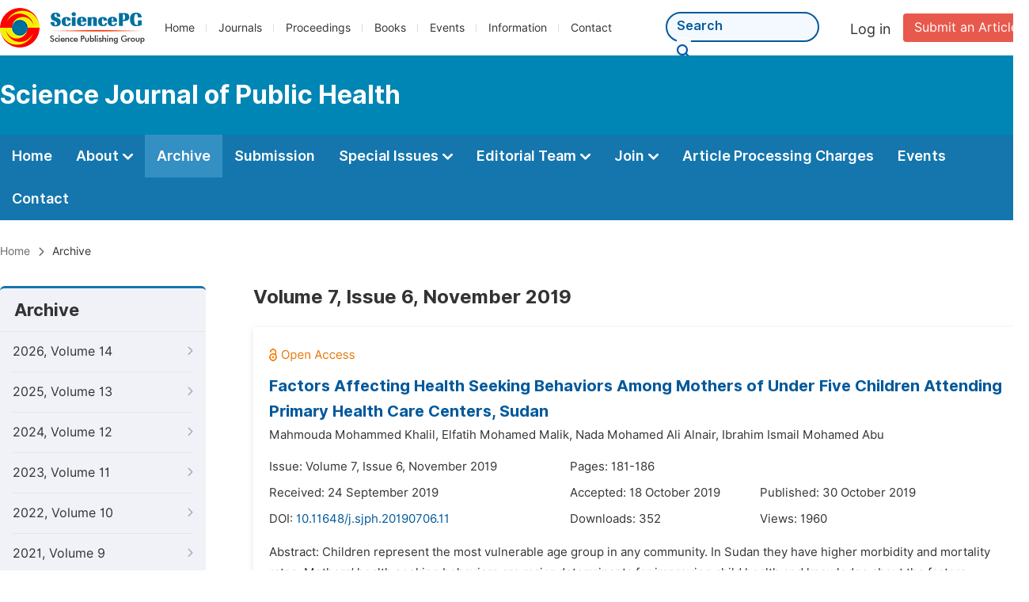

--- FILE ---
content_type: text/html;charset=UTF-8
request_url: http://sjpublichealth.org/archive/2510706
body_size: 72105
content:
<!doctype html>
<html>
<head>
<title>Archive:: Science Journal of Public Health:: Science Publishing Group</title>
<meta name="description" content="Read the latest articles of Science Journal of Public Healthat Science Publishing Group.">
<meta name="Keywords" content="Science Journal of Public Health">
<link rel="stylesheet" href="/js/bootstrap/css/bootstrap.min.css?v=20251023113648">
<head>
    
    
      <meta charset="utf-8">
      <link rel="stylesheet" type="text/css" href="/css/font.min.css?v=20251225090855">
      <link rel="stylesheet" type="text/css" href="/css/common.min.css?v=20251225090855">
      <link rel="stylesheet" type="text/css" href="/css/selectJournalForm.min.css?v=20251225090855">
      <link rel="stylesheet" href="/css/all.min.css?v=20251225090855">
      <script src="/js/jquery-1.11.3.min.js?v=20251225090855"></script>
      <script src="/js/clipboard/clipboard.min.js?v=20251225090855"></script>
      <script src="/js/common.min.js?v=20251225090855"></script>
      <script src="/js/ResizeSensor.js?v=20251225090855"></script>
      <script src="/js/sticky-sidebar.js?v=20251225090855"></script>
      <script src="/js/customsize-validate.min.js?v=20251225090855"></script>

      <script src="/ajax/libs/layer/layer.min.js?v=20251225090855"></script>
      <script src="/ajax/libs/layer/lang/en.min.js?v=20251225090855"></script>
    
    <link rel="stylesheet" type="text/css" href="/journal/css/journal_common.min.css?v=20251225090855">
    <script src="/js/layout/decorator_single_journal.min.js?v=20251225090855"></script>
  
</head>
<script src="/js/bootstrap/js/bootstrap.min.js?v=20251023113648"></script>
<link rel="stylesheet" type="text/css" href="/journal/css/journal_archive.min.css?v=20251023113648">
<script src="/journal/js/journal_archive.min.js?v=20251023113648"></script>

      <link rel="stylesheet" type="text/css" href="/journal/css/downloadValidation.min.css?v=20241122084558">
      <script type="text/javascript" src="/journal/js/downloadValidation.min.js?v=20241122084558"></script>
    
</head>

<body>
	

  <script type="text/javascript">
    if (isShowFeedback()) {
      $(".problem_feedback").show();
    }
  </script>
  <div class="header">
    <div class="spg_item">
      <div class="content clearfix">
        <div class="logo left">
          <a href="http://www.sciencepg.com/" target="_blank"><img src="/img/logo.png"></a>
        </div>
        <div class="spg_nav left">
          <ul>
            <li class="left">
              <a href="http://www.sciencepg.com/" target="_blank">Home</a>
            </li>
            <li class="left">
              <a href="http://www.sciencepg.com/journals/browse-by-subject" target="_blank">Journals</a>
            </li>
            <li class="left">
              <a href="http://www.sciencepg.com/proceedings" target="_blank">Proceedings</a>
            </li>
            <li class="left">
              <a href="http://www.sciencepg.com/books" target="_blank">Books</a>
            </li>
            <li class="left">
              <a href="http://www.sciencepg.com/events" target="_blank">Events</a>
            </li>
            <li class="left">
              <a href="http://www.sciencepg.com/information/for-authors" target="_blank">Information</a>
            </li>
            <li class="left">
              <a href="http://www.sciencepg.com/contact" target="_blank">Contact</a>
            </li>
          </ul>
        </div>
        <div class="submit_item right">
          <a href="/spg-submission" class="submit" target="_blank">Submit an Article</a>
        </div>
        <div class="single_login_item right">
          <div class="single_login_register">
            <a href="https://sso.sciencepg.com/login" target="_blank" class="single_login">
             Log in
            </a>
            <!--
            <span>|</span>
            <a th:href="${commonAddress.ssoPath + 'register'}" target="_blank">
              Register
            </a>
            -->
          </div>
        </div>
        <div class="single_search left">
          <form class="search" action="http://www.sciencepg.com/search-results" type="get" target="_blank">
            <input type="text" placeholder="Search" name="searchWord">
            <button type="submit" class="single_search_btn"><i class="fas fa-search"></i></button>
          </form>
        </div>
        
      </div>
    </div>
  </div>
  
    <div class="journal_item">
      <div class="content position">
        <div class="journal_item_box clearfix">
          <div class="journal_name_item table">
            <div>
              <a href="http://www.sjpublichealth.org" target="_blank"><h3>Science Journal of Public Health</h3></a>
            </div>
          </div>
          <div class="search_item table" style="display: none;">
            <form class="example" action="/static">
              <input type="text" placeholder="Search title, athors, keyword or doi" name="search">
              <button type="submit"><i class="fas fa-search"></i></button>
            </form>
          </div>
        </div>
      </div>
    </div>
  
  <div class="journal_nav_item">
    <div class="content">
      <ul class="clearfix">
        <li>
          <a class="first_nav" href="/home">Home</a>
        </li>
        <li>
          <a class="first_nav" href="/about">About <img src="/img/tranger.png"></a>
          <div class="journal_second_menu clearfix">
            <div class="col1 left">
              <div class="journal_menu_link">
                <a href="/about">Aims and Scope</a>
              </div>
              <div class="journal_menu_link">
                <a href="/abstracting-and-indexing" style="font-family: &#39;Inter SemiBold&#39;; color: #00aade;">Abstracting and Indexing</a>
              </div>
              <div class="journal_menu_link">
                <a href="/article-processing-charges">Article Processing Charges</a>
              </div>
              <div style="height: 10px;"></div>
              <div class="journal_menu_link">
                <a href="/events">AcademicEvents</a>
              </div>
            </div>
            <div class="col2 left">
              <div class="journal_menu_link">
                <a href="/submission-guidelines">Submission Guidelines</a>
              </div>
              <div class="journal_menu_link">
                <a href="/preparing-manuscript">Preparing Your Manuscript</a>
              </div>
              <div class="journal_menu_link">
                <a href="/supporting-information">Supporting Information</a>
              </div>
              <div class="journal_menu_link">
                <a href="/editorial-process">Editorial Process</a>
              </div>
              <div class="journal_menu_link">
                <a href="/manuscript-transfers">Manuscript Transfers</a>
              </div>
              <div class="journal_menu_link">
                <a href="/promoting-your-publication">Promoting Your Publication</a>
              </div>
            </div>
            <div class="col3 left">
              <div class="journal_menu_link">
                <a href="/peer-review-at-sciencepg">Peer Review at SciencePG</a>
              </div>
              <div class="journal_menu_link">
                <a href="/open-access">Open Access Policy</a>
              </div>
              <div class="journal_menu_link">
                <a href="/copyright">Copyright and Licensing</a>
              </div>
              <div class="journal_menu_link">
                <a href="/publication-ethics">Publication Ethics</a>
              </div>
            </div>
          </div>
        </li>
        <li class="active">
          <a href="/archive" class="first_nav">Archive</a>
        </li>
        <li>
          <a href="/submit-an-article" class="first_nav">Submission</a>
        </li>
        <li>
          <a href="/propose-a-special-issue" class="first_nav">Special Issues <img src="/img/tranger.png"></a>
          <div class="journal_second_menu clearfix">
            <div class="col3 left">
              <div class="journal_menu_link">
                <a href="/special-issue-guidelines">Special Issue Guidelines</a>
              </div>
              <div class="journal_menu_link">
                <a href="/propose-a-special-issue">Propose a Special Issue</a>
              </div>
              
              <div class="journal_menu_link">
                <a href="/published-special-issues">Published Special Issues</a>
              </div>
              <div class="journal_menu_link">
                <a href="/conference-special-issue">Conference Special Issue</a>
              </div>
            </div>
          </div>
        </li>
        <li>
          <a href="/editorial-team" class="first_nav">Editorial Team <img src="/img/tranger.png"></a>
          <div class="journal_second_menu clearfix">
            <div class="col3 left">
              <div class="journal_menu_link">
                
              </div>
              <div class="journal_menu_link">
                
              </div>
              <div class="journal_menu_link">
                
              </div>
              
              <!--
              <div class="journal_menu_link" th:if="${!#lists.isEmpty(editorialBoard.getSeniorsAssociateEditors())}">
                <a th:href="${'/editorial-team#Senior_Associate_Editor'}">Senior Associate Editor<th:block th:if="${editorialBoard.getSeniorsAssociateEditors().size() > 1}">s</th:block></a>
              </div>
              -->
              <div class="journal_menu_link">
                <a href="/editorial-team#Editorial_Board_Member">Editorial Board Members</a>
              </div>
              <div class="journal_menu_link">
                <a href="/editorial-team#Associate_Editor">Associate Editor</a>
              </div>
              <div class="journal_menu_link">
                <a href="/reviewers">Reviewers</a>
              </div>
            </div>
          </div>
        </li>
        <!--
        <li th:class="${(activeTabName == 'Reviewers' ? 'active' : '')}">
          <a th:href="${'/reviewers'}" class="first_nav">Reviewers <img src="/img/tranger.png"></a>
          <div class="journal_second_menu clearfix">
            <div class="col3 left">
              <div class="journal_menu_link">
                <a th:href="${'/reviewers'}">Reviewers</a>
              </div>
              <div class="journal_menu_link">
                <a th:href="${'/join-us#Become_a_Reviewer'}">Become a Reviewer</a>
              </div>
            </div>
          </div>
        </li>-->
        <li>
          <a href="/join-us" class="first_nav">Join <img src="/img/tranger.png"></a>
          <div class="journal_second_menu clearfix">
            <div class="col3 left">
              <div class="journal_menu_link">
                <a href="/join-us#Join_as_Editor-in-Chief">Join as Editor-in-Chief</a>
              </div>
              <div class="journal_menu_link">
                <a href="/join-us#Join_as_Senior_Editor">Join as Senior Editor</a>
              </div>
              <!--
              <div class="journal_menu_link">
                <a th:href="${'/join-us#Join_as_Senior_Associate_Editor'}">Join as Senior Associate Editor</a>
              </div>
              -->
              <div class="journal_menu_link">
                <a href="/join-us#Join_as_Editorial_Board_Member">Join as Editorial Board Member</a>
              </div>
              <div class="journal_menu_link">
                <a href="/join-us#Become_a_Reviewer">Become a Reviewer</a>
              </div>
              <div class="journal_menu_link">
                <a href="/join-us#Launch_a_New_Journal">Launch a New Journal</a>
              </div>
            </div>
          </div>
        </li>
        <li>
          <a href="/article-processing-charges" class="first_nav">Article Processing Charges</a>
        </li>
        <li>
          <a href="/events" class="first_nav">Events</a>
        </li>
        <li>
          <a href="/contact" class="first_nav">Contact</a>
        </li>
      </ul>
    </div>
  </div>

	
  <div class="page_nav_track" id="Back_to_top">
    <div class="content">
      <nav>
        <ul>
          <li>
            <a href="/" class="tohead">Home</a>
          </li>
          <!--<li>
            <span><i class="fas fa-chevron-right"></i></span>
            <a href="/list" class="tohead">SciencePG Journals</a>
          </li>
          <li th:if="${!#strings.isEmpty(journalID)}" th:with="journal=${@spgLayout.getJournalTopInfo(journalID)}">
            <span><i class="fas fa-chevron-right"></i></span>
            <a th:href="${'/home'}" class="tohead" th:text="${journal.getJournalTitle()}">International Journal of Clinical and Experimental Medical Sciences</a>
          </li>-->
          
          
          <li>
            <span><i class="fas fa-chevron-right"></i></span>
            Archive
          </li>
        </ul>
      </nav>
    </div>
  </div>


	<div>
		<div class="content clearfix">
			
			<div class="archive_nav left">
				<div class="archive_nav_title">
					Archive
				</div>
				<ul>
						<li class="archive_li">
							<p class="vol ">
								2026, Volume 14
								<i class="fas fa-chevron-right"></i>
							</p>
							<ol>
								<li class="issue_li">
									<a href="/archive/2511401">Issue 1, Feb.</a>

									
								</li>
							</ol>
						</li>
						<li class="archive_li">
							<p class="vol ">
								2025, Volume 13
								<i class="fas fa-chevron-right"></i>
							</p>
							<ol>
								<li class="issue_li">
									<a href="/archive/2511306">Issue 6, Dec.</a>

									
								</li>
								<li class="issue_li">
									<a href="/archive/2511305">Issue 5, Oct.</a>

									
								</li>
								<li class="issue_li">
									<a href="/archive/2511304">Issue 4, Aug.</a>

									
								</li>
								<li class="issue_li">
									<a href="/archive/2511303">Issue 3, Jun.</a>

									
								</li>
								<li class="issue_li">
									<a href="/archive/2511302">Issue 2, Apr.</a>

									
								</li>
								<li class="issue_li">
									<a href="/archive/2511301">Issue 1, Feb.</a>

									
								</li>
							</ol>
						</li>
						<li class="archive_li">
							<p class="vol ">
								2024, Volume 12
								<i class="fas fa-chevron-right"></i>
							</p>
							<ol>
								<li class="issue_li">
									<a href="/archive/2511206">Issue 6, Dec.</a>

									
								</li>
								<li class="issue_li">
									<a href="/archive/2511205">Issue 5, Oct.</a>

									
								</li>
								<li class="issue_li">
									<a href="/archive/2511204">Issue 4, Aug.</a>

									
								</li>
								<li class="issue_li">
									<a href="/archive/2511203">Issue 3, Jun.</a>

									
								</li>
								<li class="issue_li">
									<a href="/archive/2511202">Issue 2, Apr.</a>

									
								</li>
								<li class="issue_li">
									<a href="/archive/2511201">Issue 1, Feb.</a>

									
								</li>
							</ol>
						</li>
						<li class="archive_li">
							<p class="vol ">
								2023, Volume 11
								<i class="fas fa-chevron-right"></i>
							</p>
							<ol>
								<li class="issue_li">
									<a href="/archive/2511106">Issue 6, Nov.</a>

									
								</li>
								<li class="issue_li">
									<a href="/archive/2511105">Issue 5, Sep.</a>

									
								</li>
								<li class="issue_li">
									<a href="/archive/2511104">Issue 4, Jul.</a>

									
								</li>
								<li class="issue_li">
									<a href="/archive/2511103">Issue 3, May</a>

									
								</li>
								<li class="issue_li">
									<a href="/archive/2511102">Issue 2, Mar.</a>

									
								</li>
								<li class="issue_li">
									<a href="/archive/2511101">Issue 1, Jan.</a>

									
								</li>
							</ol>
						</li>
						<li class="archive_li">
							<p class="vol ">
								2022, Volume 10
								<i class="fas fa-chevron-right"></i>
							</p>
							<ol>
								<li class="issue_li">
									<a href="/archive/2511006">Issue 6, Nov.</a>

									
								</li>
								<li class="issue_li">
									<a href="/archive/2511005">Issue 5, Sep.</a>

									
								</li>
								<li class="issue_li">
									<a href="/archive/2511004">Issue 4, Jul.</a>

									
								</li>
								<li class="issue_li">
									<a href="/archive/2511003">Issue 3, May</a>

									
								</li>
								<li class="issue_li">
									<a href="/archive/2511002">Issue 2, Mar.</a>

									
								</li>
								<li class="issue_li">
									<a href="/archive/2511001">Issue 1, Jan.</a>

									
								</li>
							</ol>
						</li>
						<li class="archive_li">
							<p class="vol ">
								2021, Volume 9
								<i class="fas fa-chevron-right"></i>
							</p>
							<ol>
								<li class="issue_li">
									<a href="/archive/2510906">Issue 6, Nov.</a>

									
								</li>
								<li class="issue_li">
									<a href="/archive/2510905">Issue 5, Sep.</a>

									
								</li>
								<li class="issue_li">
									<a href="/archive/2510904">Issue 4, Jul.</a>

									
								</li>
								<li class="issue_li">
									<a href="/archive/2510903">Issue 3, May</a>

									
								</li>
								<li class="issue_li">
									<a href="/archive/2510902">Issue 2, Mar.</a>

									
								</li>
								<li class="issue_li">
									<a href="/archive/2510901">Issue 1, Jan.</a>

									
								</li>
							</ol>
						</li>
						<li class="archive_li">
							<p class="vol ">
								2020, Volume 8
								<i class="fas fa-chevron-right"></i>
							</p>
							<ol>
								<li class="issue_li">
									<a href="/archive/2510806">Issue 6, Nov.</a>

									
								</li>
								<li class="issue_li">
									<a href="/archive/2510805">Issue 5, Sep.</a>

									
								</li>
								<li class="issue_li">
									<a href="/archive/2510804">Issue 4, Jul.</a>

									
								</li>
								<li class="issue_li">
									<a href="/archive/2510803">Issue 3, May</a>

									
								</li>
								<li class="issue_li">
									<a href="/archive/2510802">Issue 2, Mar.</a>

									
								</li>
								<li class="issue_li">
									<a href="/archive/2510801">Issue 1, Jan.</a>

									
								</li>
							</ol>
						</li>
						<li class="archive_li">
							<p class="vol vol_active">
								2019, Volume 7
								<i class="fas fa-chevron-down"></i>
							</p>
							<ol style="display:block">
								<li class="issue_li">
									<a href="/archive/2510706"
									   class="issue_active">Issue 6, Nov.</a>

									
								</li>
								<li class="issue_li">
									<a href="/archive/2510705">Issue 5, Sep.</a>

									
								</li>
								<li class="issue_li">
									<a href="/archive/2510704">Issue 4, Jul.</a>

									
								</li>
								<li class="issue_li">
									<a href="/archive/2510703">Issue 3, May</a>

									
								</li>
								<li class="issue_li">
									<a href="/archive/2510702">Issue 2, Mar.</a>

									
								</li>
								<li class="issue_li">
									<a href="/archive/2510701">Issue 1, Jan.</a>

									
								</li>
							</ol>
						</li>
						<li class="archive_li">
							<p class="vol ">
								2018, Volume 6
								<i class="fas fa-chevron-right"></i>
							</p>
							<ol>
								<li class="issue_li">
									<a href="/archive/2510606">Issue 6, Nov.</a>

									
								</li>
								<li class="issue_li">
									<a href="/archive/2510605">Issue 5, Sep.</a>

									
								</li>
								<li class="issue_li">
									<a href="/archive/2510604">Issue 4, Jul.</a>

									
								</li>
								<li class="issue_li">
									<a href="/archive/2510603">Issue 3, May</a>

									
								</li>
								<li class="issue_li">
									<a href="/archive/2510602">Issue 2, Mar.</a>

									
								</li>
								<li class="issue_li">
									<a href="/archive/2510601">Issue 1, Jan.</a>

									
								</li>
							</ol>
						</li>
						<li class="archive_li">
							<p class="vol ">
								2017, Volume 5
								<i class="fas fa-chevron-right"></i>
							</p>
							<ol>
								<li class="issue_li">
									<a href="/archive/2510506">Issue 6, Nov.</a>

									
								</li>
								<li class="issue_li">
									<a href="/archive/2510505">Issue 5, Sep.</a>

									
								</li>
								<li class="issue_li">
									<a href="/archive/251023">Issue 5-1, Oct.</a>

									
								</li>
								<li class="issue_li">
									<a href="/archive/2510504">Issue 4, Jul.</a>

									
								</li>
								<li class="issue_li">
									<a href="/archive/2510503">Issue 3, May</a>

									
								</li>
								<li class="issue_li">
									<a href="/archive/2510502">Issue 2, Mar.</a>

									
								</li>
								<li class="issue_li">
									<a href="/archive/2510501">Issue 1, Jan.</a>

									
								</li>
							</ol>
						</li>
						<li class="archive_li">
							<p class="vol ">
								2016, Volume 4
								<i class="fas fa-chevron-right"></i>
							</p>
							<ol>
								<li class="issue_li">
									<a href="/archive/2510406">Issue 6, Nov.</a>

									
								</li>
								<li class="issue_li">
									<a href="/archive/2510405">Issue 5, Sep.</a>

									
								</li>
								<li class="issue_li">
									<a href="/archive/251022">Issue 5-1, Oct.</a>

									
								</li>
								<li class="issue_li">
									<a href="/archive/2510404">Issue 4, Jul.</a>

									
								</li>
								<li class="issue_li">
									<a href="/archive/2510403">Issue 3, May</a>

									
								</li>
								<li class="issue_li">
									<a href="/archive/2510402">Issue 2, Mar.</a>

									
								</li>
								<li class="issue_li">
									<a href="/archive/251015">Issue 2-1, Apr.</a>

									
								</li>
								<li class="issue_li">
									<a href="/archive/251004">Issue 1-1, Jan.</a>

									
								</li>
								<li class="issue_li">
									<a href="/archive/2510401">Issue 1, Jan.</a>

									
								</li>
							</ol>
						</li>
						<li class="archive_li">
							<p class="vol ">
								2015, Volume 3
								<i class="fas fa-chevron-right"></i>
							</p>
							<ol>
								<li class="issue_li">
									<a href="/archive/2510306">Issue 6, Nov.</a>

									
								</li>
								<li class="issue_li">
									<a href="/archive/2510305">Issue 5, Sep.</a>

									
								</li>
								<li class="issue_li">
									<a href="/archive/251011">Issue 5-1, Sep.</a>

									
								</li>
								<li class="issue_li">
									<a href="/archive/2510304">Issue 4, Jul.</a>

									
								</li>
								<li class="issue_li">
									<a href="/archive/2510303">Issue 3, May</a>

									
								</li>
								<li class="issue_li">
									<a href="/archive/251009">Issue 3-1, May</a>

									
								</li>
								<li class="issue_li">
									<a href="/archive/2510302">Issue 2, Mar.</a>

									
								</li>
								<li class="issue_li">
									<a href="/archive/2510301">Issue 1, Jan.</a>

									
								</li>
								<li class="issue_li">
									<a href="/archive/251001">Issue 1-1, Jan.</a>

									
								</li>
							</ol>
						</li>
						<li class="archive_li">
							<p class="vol ">
								2014, Volume 2
								<i class="fas fa-chevron-right"></i>
							</p>
							<ol>
								<li class="issue_li">
									<a href="/archive/2510206">Issue 6, Nov.</a>

									
								</li>
								<li class="issue_li">
									<a href="/archive/2510205">Issue 5, Sep.</a>

									
								</li>
								<li class="issue_li">
									<a href="/archive/2510204">Issue 4, Jul.</a>

									
								</li>
								<li class="issue_li">
									<a href="/archive/2510203">Issue 3, May</a>

									
								</li>
								<li class="issue_li">
									<a href="/archive/2510202">Issue 2, Mar.</a>

									
								</li>
								<li class="issue_li">
									<a href="/archive/2510201">Issue 1, Jan.</a>

									
								</li>
							</ol>
						</li>
						<li class="archive_li">
							<p class="vol ">
								2013, Volume 1
								<i class="fas fa-chevron-right"></i>
							</p>
							<ol>
								<li class="issue_li">
									<a href="/archive/2510105">Issue 5, Nov.</a>

									
								</li>
								<li class="issue_li">
									<a href="/archive/2510104">Issue 4, Sep.</a>

									
								</li>
								<li class="issue_li">
									<a href="/archive/2510103">Issue 3, Jul.</a>

									
								</li>
								<li class="issue_li">
									<a href="/archive/2510102">Issue 2, May</a>

									
								</li>
								<li class="issue_li">
									<a href="/archive/2510101">Issue 1, Mar.</a>

									
								</li>
							</ol>
						</li>
					</ul>
			</div>

			<div class="right_content right">
				<h2>Volume 7, Issue 6, November 2019</h2>
				<input type="hidden" value="https://w.sciencepublishinggroup.com/" id="totalizationUrl">
				<div class="article_list">
					<ul>
							<li>
								<img src="/img/oa.png" class="oa_icon">
								<p class="article_title"><a href="/article/10.11648/j.sjph.20190706.11" target="_blank">Factors Affecting Health Seeking Behaviors Among Mothers of Under Five Children Attending Primary Health Care Centers, Sudan</a></p>

								<div class="info_div clearfix">
									<p class="authors">
										
											
											
												<span style="display: inline-block;">Mahmouda Mohammed Khalil,</span>
											
										
											
											
												<span style="display: inline-block;">Elfatih Mohamed Malik,</span>
											
										
											
											
												<span style="display: inline-block;">Nada Mohamed Ali Alnair,</span>
											
										
											
											
												<span style="display: inline-block;">Ibrahim Ismail Mohamed Abu</span>
											
										
									</p>
								</div>
								<div class="info_div clearfix">
									<div class="col_1">
										Issue:
										Volume 7, Issue 6, November 2019
									</div>
									<div class="col_2">
										Pages:
										181-186
									</div>
								</div>
								<div class="info_div clearfix">
									<div class="col_1">Received:
										24 September 2019
									</div>
									<div class="col_2">Accepted:
										18 October 2019
									</div>
									<div class="col_3">Published:
										30 October 2019
									</div>
								</div>
								<div class="info_div clearfix totalizationInfo" data="10043403">
									
										
											<div class="col_1">
												DOI:
												<a href="https://doi.org/10.11648/j.sjph.20190706.11" target="_blank">10.11648/j.sjph.20190706.11</a>
												
											</div>

											<div class="col_2">Downloads: <span id="spanDownloads-10043403" class="spanDownloads"></span></div>
											<div class="col_3">Views: <span class="spanViews"></span></div>
										

										
									
								</div>
								
								<div class="abstract">
									
									
										<span class="all" style="display: none;">Abstract: Children represent the most vulnerable age group in any community. In Sudan they have higher morbidity and mortality rates. Mothers’ health seeking behaviors are major determinants for improving child health and knowledge about the factors influencing such practice is very crucial for designing effective intervention strategies. This studyaimsto study factors affecting health seeking behaviors for illness in under five children among the mothers in Khartoum state, Sudan. It was Across-sectional study usingbothquantitative and qualitative methods, Four hundreds and ninety five (495) mothers of those who visited the vaccination units of 33 public health centers were interviewed. Four focus group discussions were held. Chi-square test and regression analysis were used to determine the association between different factors and health seeking behaviors. The results showed that Eighty percent of mothers (80%) seek health care for their ill children. Of them, 70% went immediately to heath facility after disease occurrence. The person who took the decision of going to health facility (p-value=0.000) and work time for the health facility (p-value=0.001) were found to be significantly associated with mothers’ seeking behavior using bivariate and multivariate analysis. Since the person who took the decision of going to health facility is the most determinant for mothers’ seeking behavior, awareness rising among mothers about the importance of going to health facility immediately after disease occurrence can improve child health outcomes.</span>
										<span class="part">Abstract: Children represent the most vulnerable age group in any community. In Sudan they have higher morbidity and mortality rates. Mothers’ health seeking behaviors are major determinants for improving child health and knowledge about the factors influencing such practice is very crucial for designing effective intervention strategies. This studyaimsto st...</span>
										<span class="more" style="text-decoration: underline;">Show More</span>
									
								</div>

								<div class="operate_button clearfix">
									

									<a href="javascript:;" class="left"
									   onclick="downLoadArticle(10043403, &quot;https:\/\/w.sciencepublishinggroup.com\/&quot;, &#39;.spanDownloads&#39;, &quot;https:\/\/article.sciencepublishinggroup.com\/&quot;, &quot;pdf\/sjph.20190706.11&quot;, false)"
									>
										<div>
											<span class="buttton_icon download"><i class="fas fa-arrow-down" /></i></span><span class="btn_name">Download PDF</span>
										</div>
									</a>

									<a href="/article/10.11648/j.sjph.20190706.11" target="_blank" class="left">
										<div>
											<span class="buttton_icon view"><i class="fas fa-eye"></i></span><span class="btn_name">View Online</span>
										</div>
									</a>
								</div>
							</li>
							<li>
								<img src="/img/oa.png" class="oa_icon">
								<p class="article_title"><a href="/article/10.11648/j.sjph.20190706.12" target="_blank">Changing Characteristics of Extravascular Lung Water After Fluid Resuscitation in Septic Shock Patients by Early PiCCO Monitoring</a></p>

								<div class="info_div clearfix">
									<p class="authors">
										
											
											
												<span style="display: inline-block;">Chanjuan Ji,</span>
											
										
											
											
												<span style="display: inline-block;">Jinliang Hu,</span>
											
										
											
											
												<span style="display: inline-block;">Qing Ye</span>
											
										
									</p>
								</div>
								<div class="info_div clearfix">
									<div class="col_1">
										Issue:
										Volume 7, Issue 6, November 2019
									</div>
									<div class="col_2">
										Pages:
										187-192
									</div>
								</div>
								<div class="info_div clearfix">
									<div class="col_1">Received:
										31 August 2019
									</div>
									
									<div class="col_3">Published:
										8 November 2019
									</div>
								</div>
								<div class="info_div clearfix totalizationInfo" data="10044667">
									
										
											<div class="col_1">
												DOI:
												<a href="https://doi.org/10.11648/j.sjph.20190706.12" target="_blank">10.11648/j.sjph.20190706.12</a>
												
											</div>

											<div class="col_2">Downloads: <span id="spanDownloads-10044667" class="spanDownloads"></span></div>
											<div class="col_3">Views: <span class="spanViews"></span></div>
										

										
									
								</div>
								
								<div class="abstract">
									
									
										<span class="all" style="display: none;">Abstract: This study aims to explore the changing characteristics of extravascular lung water after fluid resuscitation in septic shock patients by early PiCCO monitoring. 42 patients who were admitted to the ICU in our hospital and diagnosed as septic shock were collected. The patients were divided into two groups: treatment group (PiCCO group) (n=21) and control group (CVP group) (n=21). They were given early fluid resuscitation using different monitoring methods on the basis of conventional treatment for septic shock to monitor the changes of hemodynamics, EVLWI, oxygenation index (PaO<sub>2</sub>/FiO<sub>2</sub>) and BNP level before and after resuscitation. The BNP and LAC levels of the treatment group were significantly lower than those of the control group within 72 h (P<0.05). The use time of vasoactive drug, duration of mechanical ventilation and length of stay in ICU were significantly shorter in the treatment group than those in the control group (P<0.05), but there were no significant differences in the incidence of MODS and mortality between the two groups (P>0.05). ITBVI and GEDVI immediately, 12 h and 24 h after the fluid resuscitation were increased in the two groups compared with those before, between which the difference was statistically significant (P<0.01). Compared with those before resuscitation, the differences in PaO<sub>2</sub>/FiO<sub>2</sub> at each time point in the two groups were not statistically significant (P>0.05). Early fluid resuscitation under the guidance of PiCCO has significant effect, which can be used as one of indicators for hemodynamic monitoring.</span>
										<span class="part">Abstract: This study aims to explore the changing characteristics of extravascular lung water after fluid resuscitation in septic shock patients by early PiCCO monitoring. 42 patients who were admitted to the ICU in our hospital and diagnosed as septic shock were collected. The patients were divided into two groups: treatment group (PiCCO group) (n=21) and c...</span>
										<span class="more" style="text-decoration: underline;">Show More</span>
									
								</div>

								<div class="operate_button clearfix">
									

									<a href="javascript:;" class="left"
									   onclick="downLoadArticle(10044667, &quot;https:\/\/w.sciencepublishinggroup.com\/&quot;, &#39;.spanDownloads&#39;, &quot;https:\/\/article.sciencepublishinggroup.com\/&quot;, &quot;pdf\/sjph.20190706.12&quot;, false)"
									>
										<div>
											<span class="buttton_icon download"><i class="fas fa-arrow-down" /></i></span><span class="btn_name">Download PDF</span>
										</div>
									</a>

									<a href="/article/10.11648/j.sjph.20190706.12" target="_blank" class="left">
										<div>
											<span class="buttton_icon view"><i class="fas fa-eye"></i></span><span class="btn_name">View Online</span>
										</div>
									</a>
								</div>
							</li>
							<li>
								<img src="/img/oa.png" class="oa_icon">
								<p class="article_title"><a href="/article/10.11648/j.sjph.20190706.13" target="_blank">Effect of Early Nursing Intervention on Hemodynamics After Emergency PCI in Patients with AMI and Its Clinical Significance</a></p>

								<div class="info_div clearfix">
									<p class="authors">
										
											
											
												<span style="display: inline-block;">Nana Liu,</span>
											
										
											
											
												<span style="display: inline-block;">Dongmei Zhao,</span>
											
										
											
											
												<span style="display: inline-block;">Rongjun Jiang</span>
											
										
									</p>
								</div>
								<div class="info_div clearfix">
									<div class="col_1">
										Issue:
										Volume 7, Issue 6, November 2019
									</div>
									<div class="col_2">
										Pages:
										193-199
									</div>
								</div>
								<div class="info_div clearfix">
									<div class="col_1">Received:
										7 September 2019
									</div>
									
									<div class="col_3">Published:
										8 November 2019
									</div>
								</div>
								<div class="info_div clearfix totalizationInfo" data="10044668">
									
										
											<div class="col_1">
												DOI:
												<a href="https://doi.org/10.11648/j.sjph.20190706.13" target="_blank">10.11648/j.sjph.20190706.13</a>
												
											</div>

											<div class="col_2">Downloads: <span id="spanDownloads-10044668" class="spanDownloads"></span></div>
											<div class="col_3">Views: <span class="spanViews"></span></div>
										

										
									
								</div>
								
								<div class="abstract">
									
									
										<span class="all" style="display: none;">Abstract: OBJECTIVE: To investigate the effect of early rehabilitation nursing procedures on hemodynamics after percutaneous coronary intervention (PCI) in patients with acute myocardial infarction. METHODS: One hundred patients with acute myocardial infarction who were admitted to our hospital from June 2018 to June 2019 were randomly divided into rehabilitation group and control group, with 50 cases in each group. The control group received routine nursing and guidance on the basis of conventional drug therapy after PCI. The rehabilitation group performed rehabilitation nursing on the basis of conventional drug therapy after PCI, including rehabilitation exercise and health education. The routine parameters of non-invasive hemodynamics were monitored and the incidence of oozing and hematoma at the puncture site and the degree of comfort change of the patients were observed. RESULTS: The preoperative hemodynamic parameters of the two groups were compared. There was no significant difference between the rehabilitation group and the control group before PCI (P>0.05). On the third day after operation, the cardiac output of CO after rehabilitation was significantly increased compared with that before surgery, and the difference between the two groups was statistically significant (P<0.05). The mean arterial pressure MAP was significantly lower than that before surgery. The difference was statistically significant (P < 0.05). In the rehabilitation group, the bed rest and urination were significantly better than the control group (P<0.05). The degree of bloating discomfort was significantly lower than that of the control group (P<0.05), and the reduction of back pain was more significant than the control group. P<0.05)). Conclusion: In patients with acute myocardial infarction (without severe comorbidities), under the strict monitoring of non-invasive hemodynamics, early rehabilitation care does not affect the patient's cardiac function and is a safe nursing measure.</span>
										<span class="part">Abstract: OBJECTIVE: To investigate the effect of early rehabilitation nursing procedures on hemodynamics after percutaneous coronary intervention (PCI) in patients with acute myocardial infarction. METHODS: One hundred patients with acute myocardial infarction who were admitted to our hospital from June 2018 to June 2019 were randomly divided into rehabilit...</span>
										<span class="more" style="text-decoration: underline;">Show More</span>
									
								</div>

								<div class="operate_button clearfix">
									

									<a href="javascript:;" class="left"
									   onclick="downLoadArticle(10044668, &quot;https:\/\/w.sciencepublishinggroup.com\/&quot;, &#39;.spanDownloads&#39;, &quot;https:\/\/article.sciencepublishinggroup.com\/&quot;, &quot;pdf\/sjph.20190706.13&quot;, false)"
									>
										<div>
											<span class="buttton_icon download"><i class="fas fa-arrow-down" /></i></span><span class="btn_name">Download PDF</span>
										</div>
									</a>

									<a href="/article/10.11648/j.sjph.20190706.13" target="_blank" class="left">
										<div>
											<span class="buttton_icon view"><i class="fas fa-eye"></i></span><span class="btn_name">View Online</span>
										</div>
									</a>
								</div>
							</li>
							<li>
								<img src="/img/oa.png" class="oa_icon">
								<p class="article_title"><a href="/article/10.11648/j.sjph.20190706.14" target="_blank">An Analysis of Regularity in Fasting Blood Sugar Variations and Influence Factors After Kidney Transplantation</a></p>

								<div class="info_div clearfix">
									<p class="authors">
										
											
											
												<span style="display: inline-block;">Zhufu Shao,</span>
											
										
											
											
												<span style="display: inline-block;">Ruirui Xu,</span>
											
										
											
											
												<span style="display: inline-block;">Chunyan Yang</span>
											
										
									</p>
								</div>
								<div class="info_div clearfix">
									<div class="col_1">
										Issue:
										Volume 7, Issue 6, November 2019
									</div>
									<div class="col_2">
										Pages:
										200-205
									</div>
								</div>
								<div class="info_div clearfix">
									<div class="col_1">Received:
										23 September 2019
									</div>
									
									<div class="col_3">Published:
										18 November 2019
									</div>
								</div>
								<div class="info_div clearfix totalizationInfo" data="10044935">
									
										
											<div class="col_1">
												DOI:
												<a href="https://doi.org/10.11648/j.sjph.20190706.14" target="_blank">10.11648/j.sjph.20190706.14</a>
												
											</div>

											<div class="col_2">Downloads: <span id="spanDownloads-10044935" class="spanDownloads"></span></div>
											<div class="col_3">Views: <span class="spanViews"></span></div>
										

										
									
								</div>
								
								<div class="abstract">
									
									
										<span class="all" style="display: none;">Abstract: Objective To discuss the regularity in fasting blood sugar variations following kidneytransplantation and evaluate the PTDM morbidity and the effect of fasting blood sugar on survival and complications of patients. Method 422 patients receiving kidneytransplantation in our hospital from January 2015 to December 2018 were collected. Based on the pre-operative fasting blood sugar, the patients were divided into Group DM, IFG, and NFG. The variation trends of fasting blood sugar in various groups were obtained by analysing the fasting blood sugar data of patients 3, 6, 9, 12, 24, 36, 48, and 60 months before and after operation. The PTDM occurrence conditions were analysed 3, 6, 9, 12, 36, and 60 months after operation based on the fasting blood sugar of patients; a simplified OGTT was performed for patients with their fasting blood sugar not meeting the diagnostic criteria for diabetes ≥3 years after kidneytransplantation to analyse the PTDM morbidity among patients ≥3 years after kidneytransplantation and calculate the HOMA index. The patients were divided into Group DM, IFG, and NFG based on fasting blood sugar before kidneytransplantation and PTDM Group and Non-PTDM Group. A comparison was made for the difference in survival rate among various groups. Result The fasting blood sugar in the Group DM decreased significantly compared with that before operation (P<0.05); the fasting blood sugar in the Group IFG and NFG increased compared that before operation (P<0.05). The PTDM morbidity exhibited an overall decreasing trend with time and reached as high as 52.82% 3 months after operation. HOMA-IR was the highest in Group IGR followed by Group PTDM. HOMA-IR significantly increased in Group IGR compared with the group of normal blood sugar (P<0.05). HOMA-β in Group PTDM decreased significantly compared with the group of normal blood sugar and Group IGR (P<0.05). The survival rate in Group DM significantly decreased compared with that in Group NFG (P<0.05); the survival rate in Group IFG also decreased significantly compared with that in Group NFG (P<0.05); the average survival time and survival rate in Group PTDM were significantly lower than those in groups other than Group PTDM (P<0.05). Conclusion kidneytransplantation is able to improve the fasting blood sugar of patients with diabetes and the blood sugar can significant affect the survival rate of kidneytransplantation patients and lower the survival rate of patients.</span>
										<span class="part">Abstract: Objective To discuss the regularity in fasting blood sugar variations following kidneytransplantation and evaluate the PTDM morbidity and the effect of fasting blood sugar on survival and complications of patients. Method 422 patients receiving kidneytransplantation in our hospital from January 2015 to December 2018 were collected. Based on the pre...</span>
										<span class="more" style="text-decoration: underline;">Show More</span>
									
								</div>

								<div class="operate_button clearfix">
									

									<a href="javascript:;" class="left"
									   onclick="downLoadArticle(10044935, &quot;https:\/\/w.sciencepublishinggroup.com\/&quot;, &#39;.spanDownloads&#39;, &quot;https:\/\/article.sciencepublishinggroup.com\/&quot;, &quot;pdf\/sjph.20190706.14&quot;, false)"
									>
										<div>
											<span class="buttton_icon download"><i class="fas fa-arrow-down" /></i></span><span class="btn_name">Download PDF</span>
										</div>
									</a>

									<a href="/article/10.11648/j.sjph.20190706.14" target="_blank" class="left">
										<div>
											<span class="buttton_icon view"><i class="fas fa-eye"></i></span><span class="btn_name">View Online</span>
										</div>
									</a>
								</div>
							</li>
							<li>
								<img src="/img/oa.png" class="oa_icon">
								<p class="article_title"><a href="/article/10.11648/j.sjph.20190706.15" target="_blank">A Relationship Between Goitre Prevalence and Cassava (<i>Manihot esculenta</i>. Crantz) Consumption in Kilifi County, Coast Province of Kenya</a></p>

								<div class="info_div clearfix">
									<p class="authors">
										
											
											
												<span style="display: inline-block;">Sam Mwachibua Mwadzombo,</span>
											
										
											
											
												<span style="display: inline-block;">Lenny Mwagandi Chimbevo,</span>
											
										
											
											
												<span style="display: inline-block;">Paul Sifuna Oshule,</span>
											
										
											
											
												<span style="display: inline-block;">Suliman Essuman,</span>
											
										
											
											
												<span style="display: inline-block;">Francis Muchiri Wambura</span>
											
										
									</p>
								</div>
								<div class="info_div clearfix">
									<div class="col_1">
										Issue:
										Volume 7, Issue 6, November 2019
									</div>
									<div class="col_2">
										Pages:
										206-213
									</div>
								</div>
								<div class="info_div clearfix">
									<div class="col_1">Received:
										21 May 2019
									</div>
									<div class="col_2">Accepted:
										8 November 2019
									</div>
									<div class="col_3">Published:
										19 November 2019
									</div>
								</div>
								<div class="info_div clearfix totalizationInfo" data="10039808">
									
										
											<div class="col_1">
												DOI:
												<a href="https://doi.org/10.11648/j.sjph.20190706.15" target="_blank">10.11648/j.sjph.20190706.15</a>
												
											</div>

											<div class="col_2">Downloads: <span id="spanDownloads-10039808" class="spanDownloads"></span></div>
											<div class="col_3">Views: <span class="spanViews"></span></div>
										

										
									
								</div>
								
								<div class="abstract">
									
									
										<span class="all" style="display: none;">Abstract: In tropical areas, absence or poor growth of potatoes and grains makes cassava a common food. However, presence of goitrogenic compounds make cassava unfit for human consumption hindering its contribution to curb food security. The study is aimed at providing evidence based relationship between goitre prevalence and cassava consumption in Kilifi County. A longitudinal retrospective quantitative study design was conducted in six randomly selected hospitals (Wananchi Hospital, Swiss Cottage Hospital, Watamu Hospital, Malindi District Hospital, Mariakani Sub-County Hospital, Kilifi County Referral Hospital). Secondary data from Hospital records were used to identify goitre patients where questionnaires were administered and respondent’s response scored. Statistical Package for Social Scientists (SPSS) was used to summarize data and determine correlations. A total of 673503 patients attended hospitals, 232 (0.034%) had goitre, 99 (42.67%) were reached; 7 (7.07%) and 92 (92.93%) were none consumers and consumers of cassava respectively. Raw cassava consumption is a high risk factor (62%) compared to cooked (21.7%), milled (7.6%), roasted (5.4%) and fried (3.3%) forms of cassava. Adult women (52.2%), pregnant women (32.6%) and children of both sex (10.9%) were more susceptible than adult males (4.3%). 89.20% patients consumed both leaves and roots, 6.4% roots and 5.4% leaves. Flesh, central part and both flesh and central part of root consumed by 5%, 7% and 87% patients respectively. Four species of cassava were grown and consumed as follows 79.30% <i>Chibandameno</i> (<i>Manihot esculenta mantenha</i>), 10.8% <i>Kaleso</i> (<i>Manihot esculenta paraibu</i>) 6.5% <i>Original</i> (<i>Manihot esculenta amanolinha</i>) and 3.4% <i>Mgrikacha</i> (<i>Manihot esculenta parmada</i>). Cassava is consumed due to culture (13%), medicine (5.4%), food (18.4%), sexual drive booster (9.8%) and making other foods (53.4%). It can be concluded cassava consumption may induce goitre. The study recommends chemical analysis of goitrogenic compounds in blood, urine, various parts and methods of preparation of different species of cassava.</span>
										<span class="part">Abstract: In tropical areas, absence or poor growth of potatoes and grains makes cassava a common food. However, presence of goitrogenic compounds make cassava unfit for human consumption hindering its contribution to curb food security. The study is aimed at providing evidence based relationship between goitre prevalence and cassava consumption in Kilifi Co...</span>
										<span class="more" style="text-decoration: underline;">Show More</span>
									
								</div>

								<div class="operate_button clearfix">
									

									<a href="javascript:;" class="left"
									   onclick="downLoadArticle(10039808, &quot;https:\/\/w.sciencepublishinggroup.com\/&quot;, &#39;.spanDownloads&#39;, &quot;https:\/\/article.sciencepublishinggroup.com\/&quot;, &quot;pdf\/sjph.20190706.15&quot;, false)"
									>
										<div>
											<span class="buttton_icon download"><i class="fas fa-arrow-down" /></i></span><span class="btn_name">Download PDF</span>
										</div>
									</a>

									<a href="/article/10.11648/j.sjph.20190706.15" target="_blank" class="left">
										<div>
											<span class="buttton_icon view"><i class="fas fa-eye"></i></span><span class="btn_name">View Online</span>
										</div>
									</a>
								</div>
							</li>
							<li>
								<img src="/img/oa.png" class="oa_icon">
								<p class="article_title"><a href="/article/10.11648/j.sjph.20190706.16" target="_blank">Prevalence of Behavioural Risk Factors for Non-communicable Diseases Among Adolescents in Schools in Benin in 2016</a></p>

								<div class="info_div clearfix">
									<p class="authors">
										
											
											
												<span style="display: inline-block;">Agbohoui Houinato Olga,</span>
											
										
											
											
												<span style="display: inline-block;">Hounkpatin Benjamin,</span>
											
										
											
											
												<span style="display: inline-block;">Houehanou Yessito Corine Nadege,</span>
											
										
											
											
												<span style="display: inline-block;">Kpozehouen Alphonse,</span>
											
										
											
											
												<span style="display: inline-block;">Gbedji Kevin Yann,</span>
											
										
											
											
												<span style="display: inline-block;">Vodougnon Charlemangne,</span>
											
										
											
											
												<span style="display: inline-block;">Guedou Fernand,</span>
											
										
											
											
												<span style="display: inline-block;">Houinato Dismand Stephan,</span>
											
										
											
											
												<span style="display: inline-block;">Perrin Rene Xavier</span>
											
										
									</p>
								</div>
								<div class="info_div clearfix">
									<div class="col_1">
										Issue:
										Volume 7, Issue 6, November 2019
									</div>
									<div class="col_2">
										Pages:
										214-224
									</div>
								</div>
								<div class="info_div clearfix">
									<div class="col_1">Received:
										22 September 2019
									</div>
									<div class="col_2">Accepted:
										15 October 2019
									</div>
									<div class="col_3">Published:
										27 November 2019
									</div>
								</div>
								<div class="info_div clearfix totalizationInfo" data="10043354">
									
										
											<div class="col_1">
												DOI:
												<a href="https://doi.org/10.11648/j.sjph.20190706.16" target="_blank">10.11648/j.sjph.20190706.16</a>
												
											</div>

											<div class="col_2">Downloads: <span id="spanDownloads-10043354" class="spanDownloads"></span></div>
											<div class="col_3">Views: <span class="spanViews"></span></div>
										

										
									
								</div>
								
								<div class="abstract">
									
									
										<span class="all" style="display: none;">Abstract: Introduction: Non-communicable diseases (NCDs) are on the rise in sub-Saharan Africa. The overall objective of this study was to estimate the prevalence of behavioural risk factors for NCDs among adolescents in schools in Benin in 2016. Methods: This was a cross-sectional study conducted in 2016 and involving 3,841 adolescents of 10 to 19 years from 40 secondary schools in Benin. Participants were selected using a 2-level random sampling technique. Data were collected through a self-administered questionnaire and were analysed using Stata software. Associated factors were investigated by a logistic regression. Results: The average age of the participants was 16.54 ± 0.04 and the sex ratio was 1.16. The prevalence of alcohol consumption was 48.3%, and was associated with residence and class. The prevalence of tobacco use was 8%, and was associated with gender, age, type of facility and residence. The prevalence of insufficient physical activity was 56.4%, and was associated with gender. The prevalence of physical inactivity was 12.4%, and was associated with age, class, socio-economic level of parents and type of facility. The consumption of soft drinks was 34.9%, and was associated with gender and type of establishment. The prevalence of under-consumption of fruit and vegetables was 94.3%. That of consumption of fast food was 38.6%, and was associated with the type of establishment, the class and the person who the adolescent lived with. Conclusion: This work shows the importance of NCDs’ Risk Factors in schools. It is now urgent to implement specific interventions in order to reverse the trend.</span>
										<span class="part">Abstract: Introduction: Non-communicable diseases (NCDs) are on the rise in sub-Saharan Africa. The overall objective of this study was to estimate the prevalence of behavioural risk factors for NCDs among adolescents in schools in Benin in 2016. Methods: This was a cross-sectional study conducted in 2016 and involving 3,841 adolescents of 10 to 19 years fro...</span>
										<span class="more" style="text-decoration: underline;">Show More</span>
									
								</div>

								<div class="operate_button clearfix">
									

									<a href="javascript:;" class="left"
									   onclick="downLoadArticle(10043354, &quot;https:\/\/w.sciencepublishinggroup.com\/&quot;, &#39;.spanDownloads&#39;, &quot;https:\/\/article.sciencepublishinggroup.com\/&quot;, &quot;pdf\/sjph.20190706.16&quot;, false)"
									>
										<div>
											<span class="buttton_icon download"><i class="fas fa-arrow-down" /></i></span><span class="btn_name">Download PDF</span>
										</div>
									</a>

									<a href="/article/10.11648/j.sjph.20190706.16" target="_blank" class="left">
										<div>
											<span class="buttton_icon view"><i class="fas fa-eye"></i></span><span class="btn_name">View Online</span>
										</div>
									</a>
								</div>
							</li>
							<li>
								<img src="/img/oa.png" class="oa_icon">
								<p class="article_title"><a href="/article/10.11648/j.sjph.20190706.17" target="_blank">Inhibition of Jiang Tang Shu Xin (JTSX) Recipe in Endoplasmic Reticulum Stress CHOP Pathway and Improving Myocardial Remodeling in SD Diabetic Rats</a></p>

								<div class="info_div clearfix">
									<p class="authors">
										
											
											
												<span style="display: inline-block;">Fu Xianzhao,</span>
											
										
											
											
												<span style="display: inline-block;">Huang Guangming,</span>
											
										
											
											
												<span style="display: inline-block;">Li Chunyan,</span>
											
										
											
											
												<span style="display: inline-block;">Huang Wenhua,</span>
											
										
											
											
												<span style="display: inline-block;">Qiu Haixian,</span>
											
										
											
											
												<span style="display: inline-block;">Qiu Siyuan,</span>
											
										
											
											
												<span style="display: inline-block;">Bi Honghan,</span>
											
										
											
											
												<span style="display: inline-block;">Cao Qiuxia,</span>
											
										
											
											
												<span style="display: inline-block;">Lu Mian</span>
											
										
									</p>
								</div>
								<div class="info_div clearfix">
									<div class="col_1">
										Issue:
										Volume 7, Issue 6, November 2019
									</div>
									<div class="col_2">
										Pages:
										225-231
									</div>
								</div>
								<div class="info_div clearfix">
									<div class="col_1">Received:
										28 October 2019
									</div>
									
									<div class="col_3">Published:
										7 January 2020
									</div>
								</div>
								<div class="info_div clearfix totalizationInfo" data="10045302">
									
										
											<div class="col_1">
												DOI:
												<a href="https://doi.org/10.11648/j.sjph.20190706.17" target="_blank">10.11648/j.sjph.20190706.17</a>
												
											</div>

											<div class="col_2">Downloads: <span id="spanDownloads-10045302" class="spanDownloads"></span></div>
											<div class="col_3">Views: <span class="spanViews"></span></div>
										

										
									
								</div>
								
								<div class="abstract">
									
									
										<span class="all" style="display: none;">Abstract: <i>Objective</i> To explore the therapeutic molecular mechanism of Jiang Tang Shu Xin (JTSX) recipe with“invigorating Qi, nourishing Yin, activating blood circulation and detoxifying” in improving insulin resistance, inhibiting apoptotic bypass of endoplasmic reticulum stress (ERS) CCAAT enhance-binding protein homologous protein (CHOP), improving diabetic myocardial remodeling in SD diabetic rats. <i>Methods</i> SD rats were used to establish diabetes mellitus models, and after modeled successfully, were randomly divided into model group, western medicine group (Gliquidone+ Benazepril), low-dose JTSX group (JTSX<sub>1</sub>), high-dose JTSX group (JTSX<sub>2</sub>), and accepted corresponding drugs for 2 months respectively, taking the same batch of rats as normal control. After drugs administration finishing, blood lipid were measured by automatic biochemical analyzer, fasting serum insulin (FINS) and glycosylated hemoglobin (GHb) were measured by enzyme-linked immunosorbent assay (ELISA), insulin resistance index (IRI) was calculated. Masson staining was used to detect the expression of myocardial collagen fibers, immunohistochemistry to test the expression of myocardial nuclear factor-kB (NF-kB), tumor necrosis factor-alpha (TNF-α), TUNEL to check the apoptotic level of myocardial cells, RT-PCR to detect the transcription level of ERS molecules glucose regulated protein 78 (GRP78) and CHOP. <i>Results</i> Compared with the model group, the treatment groups could significantly reduce TG, LDL-C, GHb and IRI (P<0.05), increase FINS and HDL-C (P<0.05), decrease inflammatory factors NF-kB and TNF-α (P<0.05), down-regulate transcription of CHOP and GRP78 (P<0.05), and reduce cardiomyocyte apoptosis index (AI) (P<0.05); compared with the western medicine group, JTSX2 had more significant effect (P<0.05). <i>Conclusion</i> JTSX can inhibit insulin resistance, correct lipid metabolism disorder, restrain ERS-induced inflammatory reaction, suppress ERS-initiated apoptotic bypass of CHOP, and improve myocardial remodeling, with dose-dependent.</span>
										<span class="part">Abstract: <i>Objective</i> To explore the therapeutic molecular mechanism of Jiang Tang Shu Xin (JTSX) recipe with“invigorating Qi, nourishing Yin, activating blood circulation and detoxifying” in improving insulin resistance, inhibiting apoptotic bypass of endoplasmic reticulum stress (ERS) CCAAT enhance-binding protein homologous protein (CHOP), improving diabeti...</span>
										<span class="more" style="text-decoration: underline;">Show More</span>
									
								</div>

								<div class="operate_button clearfix">
									<a href="https://article.sciencepublishinggroup.com/pdf/sjph.20190706.17" target="_blank" class="left"
									   onclick="downLoadArticle(10045302, &quot;https:\/\/w.sciencepublishinggroup.com\/&quot;, &#39;.spanDownloads&#39;, &quot;https:\/\/article.sciencepublishinggroup.com\/&quot;, &quot;pdf\/sjph.20190706.17&quot;, true)"
									>
										<div>
											<span class="buttton_icon download"><i class="fas fa-arrow-down" /></i></span><span class="btn_name">Download PDF</span>
										</div>
									</a>

									

									<a href="/article/10.11648/j.sjph.20190706.17" target="_blank" class="left">
										<div>
											<span class="buttton_icon view"><i class="fas fa-eye"></i></span><span class="btn_name">View Online</span>
										</div>
									</a>
								</div>
							</li>
						</ul>
				</div>
			</div>
		</div>


		
      <div class="modal fade" id="downloadValidationModal" tabindex="-1" aria-labelledby="exampleModalScrollableTitle" aria-hidden="true">
        <div class="modal-dialog modal-dialog-scrollable modal-lg modal-dialog-centered">
          <div class="modal-content">
            <div class="modal-header">
              <h5 class="modal-title">Verification Code</h5>
              <button type="button" class="close" data-dismiss="modal" aria-label="Close">
                <span aria-hidden="true">&times;</span>
              </button>
            </div>
            <div class="modal-body">
              <div class="code_item">
                <input type="hidden" id="downloadValidationVisitId" value="773d66c2-ef34-43bd-8a6f-8d35fcbc6a84">
                <input type="hidden" id="downloadValidationUrl" value="https://article.sciencepublishinggroup.com/">
                <input type="hidden" id="downloadValidationWebsite">
                <input type="text" id="downloadValidationCode" name="downloadValidationCode" class="fm_code" maxlength="10" onkeyup="hideError(this, '.pCodeError,.pVerificationCodeError')" placeholder="Please type captcha">
                <img src="https://article.sciencepublishinggroup.com/captcha/captchaImage?type=math&amp;visitId=773d66c2-ef34-43bd-8a6f-8d35fcbc6a84" onclick="downloadValidation.fun.refreshCaptcha()" id="downloadValidationCaptcha" class="vercode">
                <a class="renew" onclick="downloadValidation.fun.refreshCaptcha()">Renew</a>
                <p class="error pCodeError" style="display: none;"><i class="fas fa-exclamation-triangle"></i>The captcha is required.</p>
                <p class="error pVerificationCodeError" style="display: none;"><i class="fas fa-exclamation-triangle"></i>Captcha is not valid.</p>
              </div>
            </div>
            <div class="modal-footer">
              <button type="button" class="btn btn-primary confirm-btn" onclick="downloadValidation.fun.downloadArticle()">Confirm</button>
              <button type="button" class="btn btn-secondary" data-dismiss="modal">Cancel</button>
            </div>
          </div>
        </div>
      </div>
    
	</div>

	
      <div class="footer">
        <div class="content clearfix">
          <div class="foot_item" style="width:405px;">
            <p class="foot_p"><a href="http://www.sciencepg.com/about-sciencepg" target="_blank">About Us</a></p>
            <p class="foot_about"><a href="http://www.sciencepg.com/about-sciencepg" target="_blank">Science Publishing Group (SciencePG) is an Open Access publisher, with more than 300 online, peer-reviewed journals covering a wide range of academic disciplines.</a></p>
            <p class="foot_more_link"><a href="http://www.sciencepg.com/about-sciencepg" target="_blank" class="foot_about_more">Learn More About SciencePG <i class="fas fa-angle-right"></i></a></p>
            <div class="foot_logo">
              <a href="http://www.sciencepg.com/" target="_blank"><img src="/img/foot_logo.png"></a>
            </div>
          </div>
          <div class="foot_item">
            <p class="foot_p">Products</p>
            <div class="foot_link">
              <ul>
                <li>
                  <a href="http://www.sciencepg.com/journals/browse-by-subject" target="_blank">Journals</a>
                </li>
                <li>
                  <a href="http://www.sciencepg.com/special-issues/ongoing" target="_blank">Special Issues</a>
                </li>
                <li>
                  <a href="http://www.sciencepg.com/proceedings" target="_blank">Proceedings</a>
                </li>
                <li>
                  <a href="http://www.sciencepg.com/books" target="_blank">Books</a>
                </li>
                <li>
                  <a href="https://www.academicevents.org" target="_blank">AcademicEvents</a>
                </li>
                <li>
                  <a href="https://scholarprofiles.com/" target="_blank">ScholarProfiles</a>
                </li>
              </ul>
            </div>
          </div>
          <div class="foot_item" style="margin-right: 40px;">
            <p class="foot_p">Information</p>
            <div class="foot_link">
              <ul>
                <li>
                  <a href="http://www.sciencepg.com/information/for-authors" target="_blank">For Authors</a>
                </li>
                <li>
                  <a href="http://www.sciencepg.com/information/for-reviewers" target="_blank">For Reviewers</a>
                </li>
                <li>
                  <a href="http://www.sciencepg.com/information/for-editors" target="_blank">For Editors</a>
                </li>
                <li>
                  <a href="http://www.sciencepg.com/information/for-conference-organizers" target="_blank">For Conference Organizers</a>
                </li>
                <li>
                  <a href="http://www.sciencepg.com/information/for-librarians" target="_blank">For Librarians</a>
                </li>

              </ul>
            </div>
          </div>
          <div class="foot_item" style="margin-top:34px;">
            <div class="foot_link">
              <ul>
                <li>
                  <a href="http://www.sciencepg.com/special-issues/guidelines" target="_blank">Special Issues Guidelines</a>
                </li>
                <li>
                  <a href="http://www.sciencepg.com/information/editorial-process" target="_blank">Editorial Process</a>
                </li>
                <li>
                  <a href="http://www.sciencepg.com/information/peer-reviewer" target="_blank">Peer Review at SciencePG</a>
                </li>
                <li>
                  <a href="http://www.sciencepg.com/information/open-access" target="_blank">Open Access</a>
                </li>
                <li>
                  <a href="http://www.sciencepg.com/information/ethical-guidelines" target="_blank">Ethical Guidelines</a>
                </li>
              </ul>
            </div>
          </div>
          <div class="foot_item double_box">
            <p class="foot_p">Important Link</p>
            <div class="foot_link">
              <ul>
                <li>
                  <a href="http://www.sciencepg.com/submission" target="_blank">Manuscript Submission</a>
                </li>
                <li>
                  <a href="http://www.sciencepg.com/special-issues/propose" target="_blank">Propose a Special Issue</a>
                </li>
                <li>
                  <a href="http://www.sciencepg.com/join-us#Join_as_Editorial_Board_Member" target="_blank">Join as Editorial Board Member</a>
                </li>
                <li>
                  <a href="http://www.sciencepg.com/join-us#Become_a_Reviewer" target="_blank">Become a Reviewer</a>
                </li>
              </ul>
            </div>
          </div>
        </div>
      </div>
      <div class="copyright">Copyright © 2012 -- 2026 Science Publishing Group – All rights reserved.</div>
    
</body>
</html>
